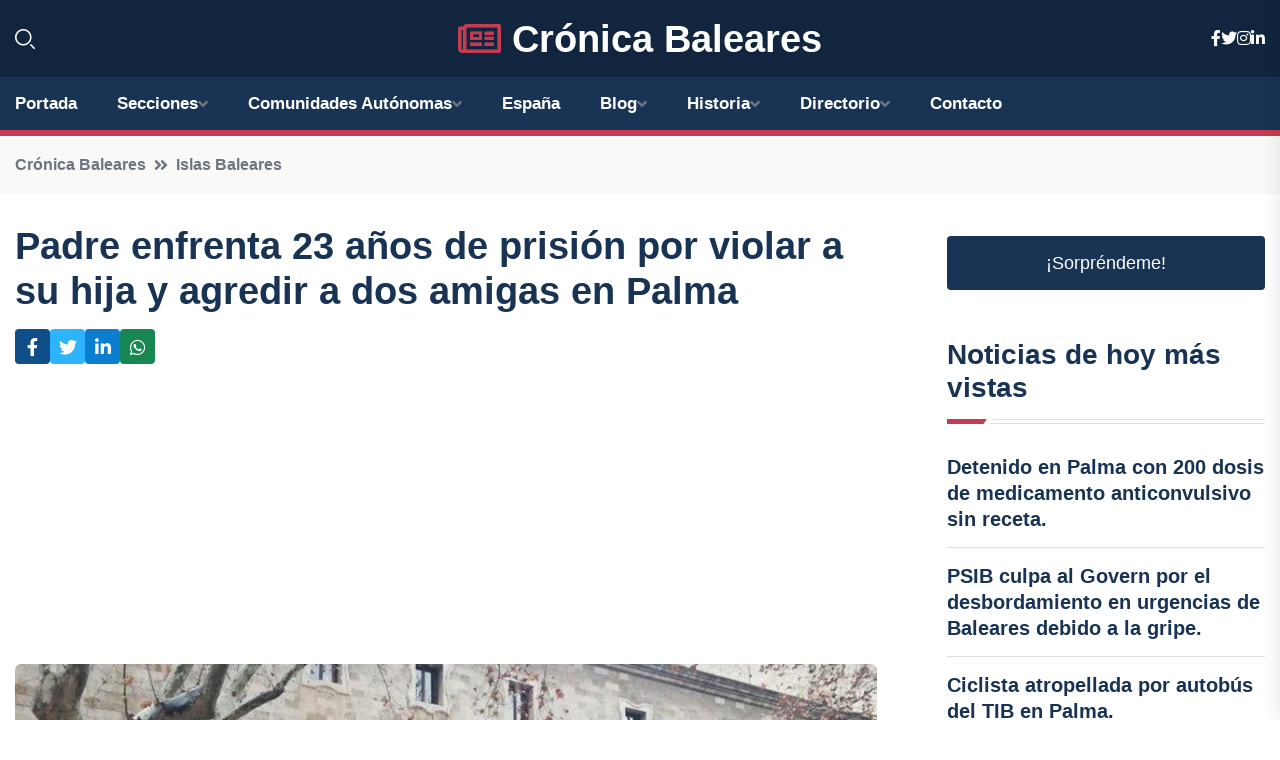

--- FILE ---
content_type: text/html; charset=UTF-8
request_url: https://cronicabaleares.es/padre-enfrenta-23-anos-de-prision-por-violar-a-su-hija-y-agredir-a-dos-amigas-en-palma
body_size: 8047
content:


 <!DOCTYPE html>
<html lang="es">
<head>
	    <title>Padre enfrenta 23 años de prisión por violar a su hija y agredir a dos amigas en Palma</title>
		<!--meta-->
		<meta charset="UTF-8">
		<meta name="viewport" content="width=device-width, initial-scale=1, maximum-scale=5">
		<base href="https://cronicabaleares.es/">
		        <meta  name="description" content="En un caso estremecedor, la Sección Segunda de la Audiencia Provincial de Baleares presidirá la vista previa al juicio contra un padre acusado de violar de...">
	<!--metas-->
								
<meta property="og:type" content="article">
<meta property="og:title" content="Padre enfrenta 23 años de prisión por violar a su hija y agredir a dos amigas en Palma">
<meta property="og:description" content="En un caso estremecedor, la Sección Segunda de la Audiencia Provincial de Baleares presidirá la vista previa al juicio contra un padre acusado de violar de...">
<meta property="og:url" content="https://cronicabaleares.es/padre-enfrenta-23-anos-de-prision-por-violar-a-su-hija-y-agredir-a-dos-amigas-en-palma">
<meta property="og:site_name" content="cronicabaleares.es">
<meta property="article:publisher" content="cronicabaleares.es">
<meta property="article:author" content="cronicabaleares.es">
<meta property="article:tag" content="abusos sexuales">
<meta property="article:tag" content="Palma">
<meta property="article:published_time" content="2024-03-30T15:26:50+02:00">
<meta property="article:modified_time" content="2024-03-30T15:26:50+02:00">
<meta property="og:updated_time" content="2024-03-30T15:26:50+02:00">
<meta property="og:image" content="https://cronicabaleares.es/imagen-aHR0cHM6Ly9pbWcuZXVyb3BhcHJlc3MuZXMvZm90b3dlYi9mb3Rvbm90aWNpYV8yMDI0MDMzMDEyMjI1Ml8xMjAwLmpwZw,,.jpg">
<meta property="og:image:secure_url" content="https://cronicabaleares.es/imagen-aHR0cHM6Ly9pbWcuZXVyb3BhcHJlc3MuZXMvZm90b3dlYi9mb3Rvbm90aWNpYV8yMDI0MDMzMDEyMjI1Ml8xMjAwLmpwZw,,.jpg">
<meta property="og:image:width" content="1200">
<meta property="og:image:height" content="800">
<meta name="twitter:card" content="summary_large_image">
<meta name="twitter:description" content="En un caso estremecedor, la Sección Segunda de la Audiencia Provincial de Baleares presidirá la vista previa al juicio contra un padre acusado de violar de...">
<meta name="twitter:title" content="Padre enfrenta 23 años de prisión por violar a su hija y agredir a dos amigas en Palma">
<meta name="twitter:site" content="cronicabaleares.es">
<meta name="twitter:image" content="https://cronicabaleares.es/imagen-aHR0cHM6Ly9pbWcuZXVyb3BhcHJlc3MuZXMvZm90b3dlYi9mb3Rvbm90aWNpYV8yMDI0MDMzMDEyMjI1Ml8xMjAwLmpwZw,,.jpg">
<meta name="twitter:creator" content="cronicabaleares.es">

		<!--style-->

	

	<!--favicon-->
<link rel="apple-touch-icon" sizes="57x57" href="logos/faviconcronica/apple-icon-57x57.png">
<link rel="apple-touch-icon" sizes="60x60" href="logos/faviconcronica/apple-icon-60x60.png">
<link rel="apple-touch-icon" sizes="72x72" href="logos/faviconcronica/apple-icon-72x72.png">
<link rel="apple-touch-icon" sizes="76x76" href="logos/faviconcronica/apple-icon-76x76.png">
<link rel="apple-touch-icon" sizes="114x114" href="logos/faviconcronica/apple-icon-114x114.png">
<link rel="apple-touch-icon" sizes="120x120" href="logos/faviconcronica/apple-icon-120x120.png">
<link rel="apple-touch-icon" sizes="144x144" href="logos/faviconcronica/apple-icon-144x144.png">
<link rel="apple-touch-icon" sizes="152x152" href="logos/faviconcronica/apple-icon-152x152.png">
<link rel="apple-touch-icon" sizes="180x180" href="logos/faviconcronica/apple-icon-180x180.png">
<link rel="icon" type="image/png" sizes="192x192"  href="logos/faviconcronica/android-icon-192x192.png">
<link rel="icon" type="image/png" sizes="32x32" href="logos/faviconcronica/favicon-32x32.png">
<link rel="icon" type="image/png" sizes="96x96" href="logos/faviconcronica/favicon-96x96.png">
<link rel="icon" type="image/png" sizes="16x16" href="logos/faviconcronica/favicon-16x16.png">
<link rel="manifest" href="logos/faviconcronica/manifest.json">
<meta name="msapplication-TileColor" content="#ffffff">
<meta name="msapplication-TileImage" content="logos/faviconcronica/ms-icon-144x144.png">
<meta name="theme-color" content="#ffffff">


<link rel="stylesheet" href="assets/css/bootstrap.min.css">

        <link rel="stylesheet" href="assets/css/fontawesome-all.min.css">
        <link rel="stylesheet" href="assets/css/flaticon.css">
		<link rel="stylesheet" href="assets/css/default.css">
        <link rel="stylesheet" href="assets/css/style.css">
        <link rel="stylesheet" href="assets/css/responsive.css">

		<style>
			:root { --tg-primary-color: #C33C54}




svg {
  display: block;

  margin:-5px 0 -5px;
}



.adsbygoogle, .google-auto-placed{
  display: flex;
  justify-content: center;
  align-items: center;
  min-height: 380px;

}


@media(min-width: 500px) {
  .adsbygoogle, .google-auto-placed {
  display: flex;
  justify-content: center;
  align-items: center;
  min-height: 280px;

}
}

.adsbygoogle-noablate{
  min-height: 126px!important;
}

.column-order {
  --count: 2;
  column-count: var(--count);
  column-gap: 10%;
}

.column-order>div {
  width: 100%;
}

@media screen and (max-width: 992px) {
  .column-order {
    --count: 2;
  }
}

@media screen and (max-width: 576px) {
  .column-order {
    --count: 1;
  }
}


			</style>

<script async src="https://pagead2.googlesyndication.com/pagead/js/adsbygoogle.js?client=ca-pub-8178564232918506"
     crossorigin="anonymous"></script>
<link rel="canonical" href="https://cronicabaleares.es/padre-enfrenta-23-anos-de-prision-por-violar-a-su-hija-y-agredir-a-dos-amigas-en-palma">

</head><script type="application/ld+json">
{
   "@context": "https://schema.org",
   "@type": "NewsArticle",
   "url": "https://cronicabaleares.es/padre-enfrenta-23-anos-de-prision-por-violar-a-su-hija-y-agredir-a-dos-amigas-en-palma",
   "publisher":{
      "@type":"Organization",
      "name":"Crónica Baleares"
    
   },
   "headline": "Padre enfrenta 23 años de prisión por violar a su hija y agredir a dos amigas en Palma",
   "mainEntityOfPage": "https://cronicabaleares.es/padre-enfrenta-23-anos-de-prision-por-violar-a-su-hija-y-agredir-a-dos-amigas-en-palma",
   "articleBody": "",
   "image":[
    ""
   ],
   "datePublished":"2024-03-30T15:26:50+02:00"
}
</script>

<script type="application/ld+json">{
    "@context": "https://schema.org/",
    "@type": "CreativeWorkSeries",
    "name": "Padre enfrenta 23 años de prisión por violar a su hija y agredir a dos amigas en Palma",
    "aggregateRating": {
        "@type": "AggregateRating",
        "ratingValue": "5",
        "bestRating": "5",
        "ratingCount": ""
    }}
</script>

       
                      
<body>

<!-- preloader -->
<div id="preloader">
    <div class="loader-inner">
        <div id="loader">
            <h2 id="bg-loader">Crónica Baleares<span>.</span></h2>
            <h2 id="fg-loader">Crónica Baleares<span>.</span></h2>
        </div>
    </div>
</div>
<!-- preloader-end -->



<!-- Scroll-top -->
<button class="scroll-top scroll-to-target" data-target="html">
    <i class="fas fa-angle-up"></i>
</button>
<!-- Scroll-top-end-->

<!-- header-area -->
<header class="header-style-five">
    <div id="header-fixed-height"></div>
    <div class="header-logo-area-three">
        <div class="container">
            <div class="row align-items-center">
                <div class="col-lg-2">
                    <div class="hl-left-side-three">
                                           <div class="header-search">
                            <a href="https://cronicabaleares.es/padre-enfrenta-23-anos-de-prision-por-violar-a-su-hija-y-agredir-a-dos-amigas-en-palma#" class="search-open-btn"><i class="flaticon-search"></i></a>
                        </div>
                                            </div>
                </div>




                <div class="col-lg-8">
                    <div class="logo text-center">
                        
                    <a href="https://cronicabaleares.es"><i class="far fa-newspaper" style="color: var(--tg-primary-color);"></i>&nbsp;Crónica Baleares</a>
                    </div>
                </div>
                <div class="col-lg-2">
                    <div class="header-top-social">
                        <ul class="list-wrap">
                            <li><a href="#"><i class="fab fa-facebook-f"></i></a></li>
                            <li><a href="#"><i class="fab fa-twitter"></i></a></li>
                            <li><a href="#"><i class="fab fa-instagram"></i></a></li>
                            <li><a href="#"><i class="fab fa-linkedin-in"></i></a></li>
                        </ul>
                    </div>
                </div>
            </div>
        </div>
    </div>
    <div id="sticky-header" class="menu-area menu-style-two menu-style-five">
        <div class="container">
            <div class="row">
                <div class="col-12">
                    <div class="menu-wrap">
                        <div class="row align-items-center">
                      
                                <div class="logo d-none">
                                    <a href="https://cronicabaleares.es">Crónica Baleares</a>
                                </div>
                                <div class="navbar-wrap main-menu d-none d-lg-flex">
                                    <ul class="navigation">
                               
                    
                                    <li><a href="https://cronicabaleares.es">Portada</a></li>
          
              
       
              
                        <li class="menu-item-has-children"><a href="https://cronicabaleares.es/padre-enfrenta-23-anos-de-prision-por-violar-a-su-hija-y-agredir-a-dos-amigas-en-palma#">Secciones</a>
                        <ul class="sub-menu">
                                                       </ul>
                    
                </li>
         

                                        
                                            <li class="menu-item-has-children"><a href="https://cronicabaleares.es/padre-enfrenta-23-anos-de-prision-por-violar-a-su-hija-y-agredir-a-dos-amigas-en-palma#">Comunidades Autónomas</a>
                        <ul class="sub-menu">
                             <li><a  href="https://cronicaespaña.es">España</a></li>
                 <li><a  href="https://cronicaandalucia.es">Andalucía</a></li>
                 <li><a  href="https://cronicaaragon.es">Aragón</a></li>
                 <li><a  href="https://cronicaasturias.es">Asturias</a></li>
                 <li><a  href="https://cronicabaleares.es">Baleares</a></li>
                 <li><a  href="https://cronicacanarias.es">Canarias</a></li>
                 <li><a  href="https://cronicacantabria.es">Cantabria</a></li>
                 <li><a  href="https://cronicacastillalamancha.es">Castilla La-Mancha</a></li>
                 <li><a  href="https://cronicacastillayleon.es">Castilla y León</a></li>
                 <li><a  href="https://cronicacataluna.es">Cataluña</a></li>
                 <li><a  href="https://cronicaextremadura.es">Extremadura</a></li>
                 <li><a  href="https://cronicagalicia.es">Galicia</a></li>
                 <li><a  href="https://cronicalarioja.es">La Rioja</a></li>
                 <li><a  href="https://cronicamadrid.es">Madrid</a></li>
                 <li><a  href="https://cronicamurcia.es">Murcia</a></li>
                 <li><a  href="https://cronicanavarra.es">Navarra</a></li>
                 <li><a  href="https://cronicapaisvasco.es">País Vasco</a></li>
                 <li><a  href="https://cronicavalencia.es">Comunidad Valenciana</a></li>
                               </ul>
                    
                </li>
                
                                        <li><a href="https://24hespaña.es">España</a></li>
            
            <li class="menu-item-has-children"><a href="https://cronicabaleares.es/blog">Blog</a>
            <ul class="sub-menu">
            
                            <li><a href="blog">Portada</a></li>

    <li><a href="blog/turismo">turismo</a></li>
    
    <li><a href="blog/cultura">cultura</a></li>
    
    <li><a href="blog/gastronomia">gastronomía</a></li>
    
    <li><a href="blog/deportes">deportes</a></li>
    
    <li><a href="blog/naturaleza">naturaleza</a></li>
    
    <li><a href="blog/historia">historia</a></li>
    
    <li><a href="blog/arquitectura">arquitectura</a></li>
    
    <li><a href="blog/arte">arte</a></li>
    
    <li><a href="blog/fiestas">fiestas</a></li>
    
    <li><a href="blog/tradiciones">tradiciones</a></li>
    
    <li><a href="blog/ocio">ocio</a></li>
    
    <li><a href="blog/medio-ambiente">medio ambiente</a></li>
    
    <li><a href="blog/comunidad-local">comunidad local</a></li>
    
    <li><a href="blog/economia">economía</a></li>
                        
                </ul>
                        </li>

                        <li class="menu-item-has-children"><a href="https://cronicabaleares.es/historia">Historia</a>
            <ul class="sub-menu">
                        
    <li><a href="historia/prehistoria">Prehistoria</a></li>
    
    <li><a href="historia/epoca-talayotica">Época talayótica</a></li>
    
    <li><a href="historia/dominio-romano">Dominio romano</a></li>
    
    <li><a href="historia/periodo-bizantino">Periodo bizantino</a></li>
    
    <li><a href="historia/conquista-musulmana">Conquista musulmana</a></li>
    
    <li><a href="historia/reconquista-cristiana">Reconquista cristiana</a></li>
    
    <li><a href="historia/edad-moderna">Edad Moderna</a></li>
    
    <li><a href="historia/siglo-xix-y-dominio-britanico">Siglo XIX y dominio británico</a></li>
    
    <li><a href="historia/siglo-xx-y-periodo-franquista">Siglo XX y periodo franquista</a></li>
    
    <li><a href="historia/actualidad">Actualidad</a></li>
    </ul></li>


<li class="menu-item-has-children"><a href="https://cronicabaleares.es/padre-enfrenta-23-anos-de-prision-por-violar-a-su-hija-y-agredir-a-dos-amigas-en-palma#">Directorio</a>
                        <ul class="sub-menu">
                                
                       </ul>
                    
                </li>



                                        <li><a href="https://cronicabaleares.es/contacto">Contacto</a></li>
                                    </ul>
                                </div>
                    
                        </div>
                        <div class="mobile-nav-toggler"><i class="fas fa-bars"></i></div>
                    </div>

                    <!-- Mobile Menu  -->
                    <div class="mobile-menu" style="height: 100% !important;">
                        <nav class="menu-box">
                            <div class="close-btn"><i class="fas fa-times"></i></div>
                            <div class="nav-logo">
                               
                            </div>
                            <div class="nav-logo d-none">
                       
                            </div>
                            <div class="mobile-search">
                                <form action="#">
                                    <input type="text" placeholder="Search here...">
                                    <button><i class="flaticon-search"></i></button>
                                </form>
                            </div>
                            <div class="menu-outer">
                                <!--Here Menu Will Come Automatically Via Javascript / Same Menu as in Header-->
                            </div>
                            <div class="social-links">
                                <ul class="clearfix list-wrap">
                                    <li><a href="#"><i class="fab fa-facebook-f"></i></a></li>
                                    <li><a href="#"><i class="fab fa-twitter"></i></a></li>
                                    <li><a href="#"><i class="fab fa-instagram"></i></a></li>
                                    <li><a href="#"><i class="fab fa-linkedin-in"></i></a></li>
                                    <li><a href="#"><i class="fab fa-youtube"></i></a></li>
                                </ul>
                            </div>
                        </nav>
                    </div>
                    <div class="menu-backdrop"></div>
                    <!-- End Mobile Menu -->
                   
                </div>
            </div>
        </div>

    </div>
   
    <!-- header-search -->
    <div class="search__popup">
        <div class="container">
            <div class="row">
                <div class="col-12">
                    <div class="search__wrapper">
                        <div class="search__close">
                            <button type="button" class="search-close-btn">
                                <svg width="18" height="18" viewBox="0 0 18 18" fill="none" xmlns="http://www.w3.org/2000/svg">
                                    <path d="M17 1L1 17" stroke="currentColor" stroke-width="1.5" stroke-linecap="round" stroke-linejoin="round"></path>
                                    <path d="M1 1L17 17" stroke="currentColor" stroke-width="1.5" stroke-linecap="round" stroke-linejoin="round"></path>
                                </svg>
                            </button>
                        </div>
                        <div class="search__form">
                            <form method="get" action="search.php">
                                <div class="search__input">
                                    <input class="search-input-field" type="text" name="q" value="" placeholder="Realiza tu búsqueda...">
                                    <input type="hidden" id="lang" name="lang" value="es">
                                    <span class="search-focus-border"></span>
                                    <button>
                                        <svg width="20" height="20" viewBox="0 0 20 20" fill="none" xmlns="http://www.w3.org/2000/svg">
                                            <path d="M9.55 18.1C14.272 18.1 18.1 14.272 18.1 9.55C18.1 4.82797 14.272 1 9.55 1C4.82797 1 1 4.82797 1 9.55C1 14.272 4.82797 18.1 9.55 18.1Z" stroke="currentColor" stroke-width="1.5" stroke-linecap="round" stroke-linejoin="round"></path>
                                            <path d="M19.0002 19.0002L17.2002 17.2002" stroke="currentColor" stroke-width="1.5" stroke-linecap="round" stroke-linejoin="round"></path>
                                        </svg>
                                    </button>
                                </div>
                            </form>
                        </div>
                    </div>
                </div>
            </div>
        </div>
    </div>
    <div class="search-popup-overlay"></div>
    <!-- header-search-end -->

  
</header>
<!-- header-area-end -->


      <main class="fix">
    <div class="breadcrumb-area">
                <div class="container">
                    <div class="row">
                        <div class="col-lg-12">
                            <div class="breadcrumb-content">
                                <nav aria-label="breadcrumb">
                                    <ol class="breadcrumb">
                                        <li class="breadcrumb-item"><a href="./">Crónica Baleares</a></li>
                                        <li class="breadcrumb-item" aria-current="page"><a href="islas-baleares">Islas Baleares</a></li>
                                    </ol>
                                </nav>
                            </div>
                        </div>
                    </div>
                </div>
            </div>
      
            <section class="blog-details-area pt-30 pb-60">
                <div class="container">
                    <div class="author-inner-wrap">
                        <div class="row justify-content-center">
                            <div class="col-70">
                                <div class="blog-details-wrap">
                                    <div class="blog-details-content">
                                        <div class="blog-details-content-top">
                                            <h1 class="title">Padre enfrenta 23 años de prisión por violar a su hija y agredir a dos amigas en Palma</h1>
                                            <div class="bd-content-inner">
                                            



   





                                                <div class="blog-details-social">
                                                    <ul class="list-wrap">
                                                        <li>    <a aria-label="Compartir en Facebook" href="https://www.facebook.com/sharer.php?u=https://cronicabaleares.es/padre-enfrenta-23-anos-de-prision-por-violar-a-su-hija-y-agredir-a-dos-amigas-en-palma">
<i class="fab fa-facebook-f"></i></a></li>
                                                        <li>    <a aria-label="Compartir en Twitter" href="https://twitter.com/share?text=Padre enfrenta 23 años de prisión por violar a su hija y agredir a dos amigas en Palma&url=https://cronicabaleares.es/padre-enfrenta-23-anos-de-prision-por-violar-a-su-hija-y-agredir-a-dos-amigas-en-palma&hashtags=abusossexuales,Palma">
<i class="fab fa-twitter"></i></a></li>
                                                        <li>    <a aria-label="Compartir en LinkedIn" href="https://www.linkedin.com/shareArticle?mini=true&url=https://cronicabaleares.es/padre-enfrenta-23-anos-de-prision-por-violar-a-su-hija-y-agredir-a-dos-amigas-en-palma&title=Padre enfrenta 23 años de prisión por violar a su hija y agredir a dos amigas en Palma&source=Crónica Baleares">
<i class="fab fa-linkedin-in"></i></a></li>
                                                        <li>    <a aria-label="Compartir en Whatsapp" href="whatsapp://send?&text=Padre enfrenta 23 años de prisión por violar a su hija y agredir a dos amigas en Palma https://cronicabaleares.es/padre-enfrenta-23-anos-de-prision-por-violar-a-su-hija-y-agredir-a-dos-amigas-en-palma" data-action="share/whatsapp/share">
<i class="fab fa-whatsapp"></i></a></li>
                                                      
                                                    </ul>
                                                </div>
                                            </div>
                                        </div>

                                        <!-- horizontal adaptable -->
<ins class="adsbygoogle"
     style="display:block"
     data-ad-client="ca-pub-8178564232918506"
     data-ad-slot="5316597285"
     data-ad-format="inline"
     data-full-width-responsive="false"></ins>
<script>
     (adsbygoogle = window.adsbygoogle || []).push({});
</script>
                                         
                                            
                                            <div class="blog-details-thumb">
                                            <img src="https://cronicabaleares.es/imagen-aHR0cHM6Ly9pbWcuZXVyb3BhcHJlc3MuZXMvZm90b3dlYi9mb3Rvbm90aWNpYV8yMDI0MDMzMDEyMjI1Ml84MDAuanBn.webp" width="800" height="600" alt="Padre enfrenta 23 años de prisión por violar a su hija y agredir a dos amigas en Palma">
                                        </div>

                                         
                
            <p>En un caso estremecedor, la Sección Segunda de la Audiencia Provincial de Baleares presidirá la vista previa al juicio contra un padre acusado de violar de manera repetida a su propia hija y de agredir sexualmente a dos amigas menores de edad de esta última, en Palma, el próximo jueves a las 09:30 horas.</p><p>Según el escrito de acusación, el acusado aprovechaba los momentos en los que se encontraba a solas con su hija, nacida en el año 2004, para cometer actos de índole sexual en su perjuicio.</p><p>El fiscal argumenta que luego de que la menor comenzara a vivir con el acusado a principios de 2019, este se valía de la situación para agredirla sexualmente cada vez que salía de la ducha, llegando a repetir estos actos entre tres y cuatro veces por semana.</p><p>Con el tiempo, cuando la menor cumplió 15 años, el acusado argumentaba la falta de relaciones sexuales con su esposa como pretexto para obligar a la niña a satisfacer sus deseos con una frecuencia prácticamente diaria.</p><p>La Fiscalía detalla otros episodios en los que el imputado agredía sexualmente a la menor, incluso una vez que esta alcanzó la mayoría de edad en mayo de 2022 y hasta que se fue a vivir con sus abuelos maternos en julio de 2023, señalando que en ocasiones los llevaba a diferentes hoteles con el fin de cometer los hechos mencionados.</p><p>Asimismo, el acusado en noviembre de 2022, mientras veía una película en su casa con su hija y una amiga de esta última, se aprovechó de la salida de su hija para ir de compras y agredió sexualmente a la otra joven.</p><p>De igual manera, el 6 de septiembre de 2023, estando en el sofá con su hija y otra amiga, el acusado aprovechó un descuido para realizar tocamientos a esta última.</p><p>Según la Fiscalía, los hechos constituyen un delito continuado de agresión sexual con penetración a una menor de 16 años, un delito continuado de violación y dos delitos más de agresión sexual a menores de 16 años.</p><p>La petición de penas de cárcel suma un total de 23 años para el acusado. Además, la Fiscalía solicita que se le retire la patria potestad sobre hijos menores durante un periodo de diez años adicional a la pena impuesta, en caso de ser condenado.</p><p>Como parte de la responsabilidad civil, la Fiscalía pide que se indemnice a las dos amigas con la cantidad de 8.000 euros a cada una y a la hija del acusado con la cantidad que se determine en el transcurso del juicio.</p>
                                       <div class="blog-details-bottom">
                                            <div class="row align-items-center">
                                                   
                                                    <div class="post-tags">
                                                        <h5 class="title">Tags:</h5>
                                                        <ul class="list-wrap">
                                                                               <li> <a href="tag/abusos-sexuales">abusos sexuales</a></li>
                   
                                   
                   
                   
                                   
                                                                  <li> <a href="tag/Palma">Palma</a></li>
                   
                                   
                   
                   
                                   
                                                              </ul>
                                       
                   </div>
                                      <div class="blog-details-bottom">
                   <div class="post-tags">
                                                        <h5 class="title">Categoría:</h5>
                                                        <ul class="list-wrap">
                                                
                   
                   <li><a  href="islas-baleares">Islas Baleares</a></li>

                   </ul>
                                       
               

                  
                                                        
                                                       
                                                    </div>
                                                </div>
                                                
                                            </div>
                                        </div>
                                    </div>
                                    </div>
                            </div>
                            <div class="col-30">
                                <div class="sidebar-wrap">
                                    <div class="sidebar-widget sidebar-widget-two">
                                    
<a class="btn btn-lg  d-block mb-5" role="button" href="rand.php" style="text-align: center;">¡Sorpréndeme!</a>

<div class="widget-title mb-30"><h6 class="title">Noticias de hoy más vistas</h6>
    <div class="section-title-line"></div>
</div>
                                        <div class="hot-post-wrap">


                                        


	        <div class="stories-post">

		
<div class="hot-post-item">
                                                <div class="hot-post-content">
    <h4 class="post-title"><a href="detenido-en-palma-con-200-dosis-de-medicamento-anticonvulsivo-sin-receta">Detenido en Palma con 200 dosis de medicamento anticonvulsivo sin receta.</a></h4>
                                                </div>
                                            </div>
  
        </div>
       


							

		        <div class="stories-post">

		
<div class="hot-post-item">
                                                <div class="hot-post-content">
    <h4 class="post-title"><a href="psib-culpa-al-govern-por-el-desbordamiento-en-urgencias-de-baleares-debido-a-la-gripe">PSIB culpa al Govern por el desbordamiento en urgencias de Baleares debido a la gripe.</a></h4>
                                                </div>
                                            </div>
  
        </div>
       


							

		        <div class="stories-post">

		
<div class="hot-post-item">
                                                <div class="hot-post-content">
    <h4 class="post-title"><a href="ciclista-atropellada-por-autobus-del-tib-en-palma">Ciclista atropellada por autobús del TIB en Palma.</a></h4>
                                                </div>
                                            </div>
  
        </div>
       


							

		        <div class="stories-post">

		
<div class="hot-post-item">
                                                <div class="hot-post-content">
    <h4 class="post-title"><a href="siete-arrestados-en-ibiza-por-contrabandear-inmigrantes-en-pateras-desde-argelia">Siete arrestados en Ibiza por contrabandear inmigrantes en pateras desde Argelia.</a></h4>
                                                </div>
                                            </div>
  
        </div>
       


							

		        <div class="stories-post">

		
<div class="hot-post-item">
                                                <div class="hot-post-content">
    <h4 class="post-title"><a href="baleares-culmina-2023-con-un-superavit-del-035-del-pib-revela-la-sindicatura-de-comptes">Baleares culmina 2023 con un superávit del 0,35% del PIB, revela la Sindicatura de Comptes.</a></h4>
                                                </div>
                                            </div>
  
        </div>
       


							

		        <div class="stories-post">

		
<div class="hot-post-item">
                                                <div class="hot-post-content">
    <h4 class="post-title"><a href="baleares-bajo-alerta-amarilla-por-viento-y-oleaje-hasta-el-domingo-segun-goretti">Baleares bajo alerta amarilla por viento y oleaje hasta el domingo, según Goretti.</a></h4>
                                                </div>
                                            </div>
  
        </div>
       


							

		        <div class="stories-post">

		
<div class="hot-post-item">
                                                <div class="hot-post-content">
    <h4 class="post-title"><a href="el-pp-afirma-que-la-declaracion-de-aldama-evidencia-el-beneficio-del-govern-de-armengol-hacia-la-red-de-abalos-y-koldo">El PP afirma que la declaración de Aldama evidencia el beneficio del Govern de Armengol hacia la red de Ábalos y Koldo.</a></h4>
                                                </div>
                                            </div>
  
        </div>
       


							

		        <div class="stories-post">

		
<div class="hot-post-item">
                                                <div class="hot-post-content">
    <h4 class="post-title"><a href="sentencian-a-17-anos-de-carcel-a-mujer-por-asesinar-a-su-tia-en-sineu-y-ocultar-el-cuerpo-en-una-maleta">Sentencian a 17 años de cárcel a mujer por asesinar a su tía en Sineu y ocultar el cuerpo en una maleta.</a></h4>
                                                </div>
                                            </div>
  
        </div>
       


							

				
         
   
		
         
 
<!-- vertical adaptable -->
<ins class="adsbygoogle"
     style="display:block"
     data-ad-client="ca-pub-8178564232918506"
     data-ad-slot="5320019560"
     data-ad-format="inline"
     data-full-width-responsive="false"></ins>
<script>
     (adsbygoogle = window.adsbygoogle || []).push({});
</script>     
  
            
 </div>
                                    </div>
                                    
                                    <div class="sidebar-widget sidebar-widget-two">
                                        <div class="sidebar-newsletter">
                                            <div class="icon"><i class="flaticon-envelope"></i></div>
                                            <h4 class="title">Newsletter</h4>
                                            <p>Entérate de las últimas noticias cómodamente desde tu mail.</p>
                                            <div class="sidebar-newsletter-form-two">
                                                <form method="post" action="newsletter">
                                                    <div class="form-grp">
                                                        <input type="text" id="nombre" name="nombre" placeholder="Escribe tu Nombre" required>
                                                        <input type="email" id="email" name="email" placeholder="Escribe tu e-mail" class="mt-2" required>
                                                        <button type="submit" class="btn">Suscríbete</button>
                                                    </div>
                                                    <div class="form-check">
                                                        <input type="checkbox" class="form-check-input" id="checkbox" required>
                                                        <label for="checkbox">Estoy de acuerdo con los términos y condiciones</label>
                                      
                                                        <input type="text" class="form-control" id="foo" name="foo" style="display: none;">

                                                    </div>
                                                </form>
                                            </div>
                                        </div>
                                    </div>    

                                                  
                                </div>
                            </div>
                        </div>
                    </div>
                </div>
            </section>    


     

     
   
    
        </div>  </div>  </div>
      
        
        

                    <!-- newsletter-area -->
            <section class="newsletter-area-three">
                <div class="container">
                    <div class="row">
                        <div class="col-lg-12">
                            <div class="newsletter-wrap-three">
                                <div class="newsletter-content">
                                    <h2 class="title">Suscríbete a nuestro Newsletter</h2>
                                </div>
                                <div class="newsletter-form">
                                <form method="post" action="./newsletter">
                                        <div class="form-grp">
                                        <input type="text" name="nombre" placeholder="Nombre" required>
                                        </div>
                                        <div class="form-grp">
                                        <input type="email" name="email" placeholder="E-mail"  required>
                                        </div>
                                        <input type="text" class="form-control" name="foo" style="display: none;">
                                        <button type="submit" class="btn">Enviar</button>
                                    </form>
                                </div>
                                <div class="newsletter-social">
                                    <h4 class="title">Síguenos:</h4>
                                    <ul class="list-wrap">
                                        <li><a href="#"><i class="fab fa-facebook-f"></i></a></li>
                                        <li><a href="#"><i class="fab fa-twitter"></i></a></li>
                                        <li><a href="#"><i class="fab fa-instagram"></i></a></li>
                                        <li><a href="#"><i class="fab fa-linkedin-in"></i></a></li>
                                    </ul>
                                </div>
                            </div>
                        </div>
                    </div>
                </div>
            </section>
            <!-- newsletter-area-end -->

        </main>
        <!-- main-area-end -->


        <!-- footer-area -->
        <footer>
            <div class="footer-area">
                <div class="footer-top">
                    <div class="container">
                        <div class="row">
                            <div class="col-lg-6 col-md-7">
                                <div class="footer-widget">
                                <h4 class="fw-title">Crónica Baleares</h4>
                                    <div class="footer-content">
                                    </div>
                                </div>
                            </div>
      
                            <div class="col-lg-6 col-md-4 col-sm-6">
                                <div class="footer-widget">
                                    <h4 class="fw-title">Legal</h4>
                                    <div class="footer-link-wrap">
                                        <ul class="list-wrap">
                                        <li><a href="aviso-legal.html">Aviso Legal</a></li>
        <li><a href="politica-de-cookies.html">Política de Cookies</a></li>
        <li><a href="politica-de-privacidad.html">Política de Privacidad</a></li>
        <li><a href="contacto">Contacto</a></li>
                                        </ul>
                                    </div>
                                </div>
                            </div>
                         
                        </div>
                    </div>
                </div>
                <div class="footer-bottom">
                    <div class="container">
                        <div class="row">
                            <div class="col-md-9">
                                <div class="footer-bottom-menu">
                                    <ul class="list-wrap">

                

        <li><a rel="nofollow noopener noreferrer" href="privacy" target="_blank">Privacy policy</a> </li>  
        <li><a href="https://agentetutor.ai/" target="_blank">Agente tutor</a> </li>  

                                   
                                    </ul>
                                </div>
                            </div>
                            <div class="col-md-3">
                                <div class="copyright-text">
                                    <p>Copyright &copy; 2026 Crónica Baleares</p>
                                </div>
                            </div>
                        </div>
                    </div>
                </div>
            </div>
        </footer>


   
    




    <script src="assets/js/vendor/jquery-3.6.0.min.js"></script>
        <script src="assets/js/bootstrap.min.js"></script>





        <script src="assets/js/main.js"></script>






  <script defer src="https://static.cloudflareinsights.com/beacon.min.js/vcd15cbe7772f49c399c6a5babf22c1241717689176015" integrity="sha512-ZpsOmlRQV6y907TI0dKBHq9Md29nnaEIPlkf84rnaERnq6zvWvPUqr2ft8M1aS28oN72PdrCzSjY4U6VaAw1EQ==" data-cf-beacon='{"version":"2024.11.0","token":"18fc9ed6fdbb409c96c146747320e365","r":1,"server_timing":{"name":{"cfCacheStatus":true,"cfEdge":true,"cfExtPri":true,"cfL4":true,"cfOrigin":true,"cfSpeedBrain":true},"location_startswith":null}}' crossorigin="anonymous"></script>
</body>




</html>

--- FILE ---
content_type: text/html; charset=utf-8
request_url: https://www.google.com/recaptcha/api2/aframe
body_size: 249
content:
<!DOCTYPE HTML><html><head><meta http-equiv="content-type" content="text/html; charset=UTF-8"></head><body><script nonce="E_qpuhmPEWuHOzJ3iS-GLw">/** Anti-fraud and anti-abuse applications only. See google.com/recaptcha */ try{var clients={'sodar':'https://pagead2.googlesyndication.com/pagead/sodar?'};window.addEventListener("message",function(a){try{if(a.source===window.parent){var b=JSON.parse(a.data);var c=clients[b['id']];if(c){var d=document.createElement('img');d.src=c+b['params']+'&rc='+(localStorage.getItem("rc::a")?sessionStorage.getItem("rc::b"):"");window.document.body.appendChild(d);sessionStorage.setItem("rc::e",parseInt(sessionStorage.getItem("rc::e")||0)+1);localStorage.setItem("rc::h",'1768849213517');}}}catch(b){}});window.parent.postMessage("_grecaptcha_ready", "*");}catch(b){}</script></body></html>